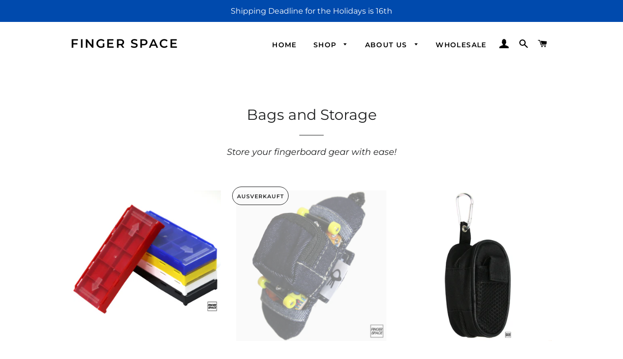

--- FILE ---
content_type: text/html; charset=UTF-8
request_url: https://www.stilyoapps.com/reconvert/reconvert_script_tags.php?shop=fingerspace.myshopify.com&store_client_id=NDA5YzA0MjljYzRlZjk5NmY0NGNmMTNjNWFmYTk4NzguNTc2NTdmMDBiYmJkMDcwYTc1ZDlkMzI3MDU1MDIxMTY%3D
body_size: -10
content:
{"result":"success","security_token":"$2y$10$cKlmKa9yh.YfgYx\/n3UJ8e4yb\/YE1Vhi6pxRPNERLR7MuJbNb\/dhy"}